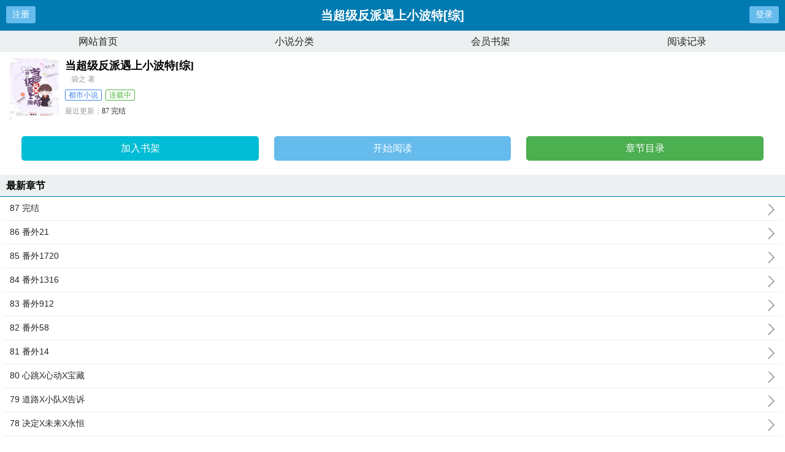

--- FILE ---
content_type: text/html;charset=UTF-8
request_url: https://m.57zw.net/book_30142/
body_size: 6518
content:
<!doctype html><html lang='zh'><head><meta http-equiv="content-type" content="text/html;charset=utf-8"><meta name="renderer" content="webkit" /><meta name="applicable-device" content="mobile"><meta http-equiv="X-UA-Compatible" content="IE=edge,chrome=1"><meta http-equiv="Cache-Control" content="no-cache,must-revalidate" /><meta http-equiv="Cache-Control" content="no-siteapp" /><meta http-equiv="Cache-Control" content="no-transform" /><title>当超级反派遇上小波特[综]最新章节_当超级反派遇上小波特[综]全文免费阅读-爱去小说网</title><meta name="keywords" content="当超级反派遇上小波特[综],当超级反派遇上小波特[综]最新章节,当超级反派遇上小波特[综]全文免费阅读,袋之"/><meta name="description" content="当超级反派遇上小波特[综]，当超级反派遇上小波特[综]全文免费阅读。当超级反派遇上小波特[综]是作家袋之的最新都市小说大作，爱去小说网提供当超级反派遇上小波特[综]手首发最新章节及章节列表，当超级反派遇上小波特[综]最新更新尽在爱去小说网。"/><link href="https://www.57zw.net/book_30142/" rel="canonical" /><meta name="viewport" content="width=device-width, initial-scale=1.0, maximum-scale=1.0, minimum-scale=1.0,user-scalable=no" /><link href="/biquge/m/css/style.css" rel="stylesheet" type="text/css" /><script>var kdeh2="LOhhj390f";var lg_url="https%3A%2F%2Fm.57zw.net%2Fbook_30142%2F";</script><meta property="og:type" content="novel"/><meta property="og:title" content="当超级反派遇上小波特[综]"/><meta property="og:description" content="当你听到波特这个名字，是不是第一反应就是哈利·波特。然而，我是詹姆·小天狼星·波特。哈利波特从小被称为救世主，最终他成功打败了伏地魔拯救了巫师界成为了众人爱戴的救世主。而詹姆波特从小被称为救世主的儿子，最终……他依然是救世主的儿子。这可真是个毫无出路的名号，于是詹姆意外找到了他可以开辟新天地的地方。是的，这是个世界经常毁灭，而且到处都是超级英雄和超级反派的世界。而他是这里唯一的巫师，虽然暂时变成了彼得帕克家的一只猫。只不过有一点让詹姆比较在意，他和一位名叫洛基的是用魔法日记沟通的多年笔友。那位笔友刚才留言说——他要去毁灭世界了？身为救世主的儿子——谁要等你的好消息啊！注意：(本文17年11月21日入V，入V三更)①纯雷脑洞之作，影视拉郎配，CP基妹，副配对贱虫等等②原著党勿考据，剧情和人设都因作者设定而流水账发展③篇幅不定，开坑不定，更新不定，但反正就是篇大暖文④袋子玩耍交流群→260709023，欢迎所有形式的深入交流[微博名：业余写手-袋之]◇作者的同人作品◇【当超级英雄遇上彭格列[综]】泽田纲吉一直以为史蒂夫是名模时尚圈里行走的大卫雕像。史蒂夫一直以为泽田纲吉是因饱受虐待而失忆的可怜少年。这两个互相误解的人在某一个寻常的拯救世界的日子，终于不经意地发现了什么——嘿，那个穿着国旗制服手中拿着盾牌在打怪兽的人怎么这么像史蒂夫？嘿，那个手上在放火还义无反顾地就那么上了天的人怎么这么像阿纲？妈妈，我好像要和美国队长结婚了。【反派大佬的两副面孔[综]】我是琦玉，目前的临时身份是九头蛇大佬红骷髅。嗯，具体不明。义无反顾跟随着琦玉的九头蛇们——除了我们大人还有谁能毁灭世界！就说还有谁！莫名其妙成为了九头蛇大佬红骷髅的光头琦玉，今天也在散漫地成为优秀的超人呢。假红骷髅真一拳超人：“叫我老师。”琦玉吊垂着眼望着杰诺斯二号的巴基。真冬日战士假机器人：“……”就算叫你老师我也不会陪着你去超市买菜的。"/><meta property="og:image" content="/img/30142.jpg"/><meta property="og:novel:category" content="都市小说"/><meta property="og:novel:author" content="袋之"/><meta property="og:novel:book_name" content="当超级反派遇上小波特[综]"/><meta property="og:novel:read_url" content="https://www.57zw.net/book_30142/22695979.html"/><meta property="og:url" content="https://www.57zw.net/book_30142/"/><meta property="og:novel:status" content="连载中"/><meta property="og:novel:update_time" content="2020-04-02 12:11:40"/><meta property="og:novel:latest_chapter_name" content="87 完结"/><meta property="og:novel:latest_chapter_url" content="https://www.57zw.net/book_30142/22696139.html"/></head><body class="novel_info"><div class="header"><div class="operate" id="register"><a href="/register.html?url=https%3A%2F%2Fm.57zw.net%2Fbook_30142%2F">注册</a></div><div class="bookname">当超级反派遇上小波特[综]</div><div class="operate" id="qs_login"><a href="/login.html?url=https%3A%2F%2Fm.57zw.net%2Fbook_30142%2F" class="nav_btn">登录</a></div></div><div class="nav"><ul><li><a href="/">网站首页</a></li><li><a href="/list/">小说分类</a></li><li><a href="/mybook.html">会员书架</a></li><li><a href="/jilu.html">阅读记录</a></li></ul></div><div class="clear"></div><div class="block-box"><div class="book-main"><div class="book-img"><img src="/img/30142.jpg" alt="当超级反派遇上小波特[综]"></div><div class="book-info"><div class="bookname"><h1>当超级反派遇上小波特[综]</h1><span class="author">袋之 著</span></div><p class="tag"><span class="blue">都市小说</span><span class="green">连载中</span></p><p class="update"><span>最近更新：</span><a href="https://www.57zw.net/book_30142/22696139.html">87 完结</a></p><p class="time"><span>更新时间：</span>2020-04-02 12:11:40</p></div><div class="clear"></div><div class="book-detail-btn"><ul class="btn-group"><li class="btn-group-cell"><a class="btn-normal abt1" href="javascript:addbookcase('https://m.57zw.net/book_30142/','30142');">加入书架</a><a class="btn-normal abt2" href="/book_30142/22695979.html">开始阅读</a><a class="btn-normal abt3" href="/book_30142/index_1.html">章节目录</a></li></ul></div></div></div><h3 class="wrap-title">最新章节</h3><div class="block-box"><ul class="chapter-list"><li><a href="/book_30142/22696139.html">87 完结<span></span></a></li><li><a href="/book_30142/22696138.html">86 番外21<span></span></a></li><li><a href="/book_30142/22696137.html">85 番外1720<span></span></a></li><li><a href="/book_30142/22696136.html">84 番外1316<span></span></a></li><li><a href="/book_30142/22696135.html">83 番外912<span></span></a></li><li><a href="/book_30142/22696133.html">82 番外58<span></span></a></li><li><a href="/book_30142/22696131.html">81 番外14<span></span></a></li><li><a href="/book_30142/22696129.html">80 心跳X心动X宝藏<span></span></a></li><li><a href="/book_30142/22696123.html">79 道路X小队X告诉<span></span></a></li><li><a href="/book_30142/22696121.html">78 决定X未来X永恒<span></span></a></li><li><a href="/book_30142/22696116.html">77 爆炸X敌人X现实<span></span></a></li><li><a href="/book_30142/22696114.html">76 麻烦X交往X消息<span></span></a></li></ul><a href="/book_30142/index_1.html" class="btn-mulu">查看更多章节...</a></div><div class="clear"></div><h3 class="wrap-title">章节列表</h3><div class="block-box"><ul class="chapter-list"><li><a href="/book_30142/22695979.html">1 詹姆X纽约X猫咪<span></span></a></li><li><a href="/book_30142/22695982.html">2 彼得X韦德X礼物<span></span></a></li><li><a href="/book_30142/22695984.html">3 主人X洛基X征服<span></span></a></li><li><a href="/book_30142/22695986.html">4 日记X邻居X死侍<span></span></a></li><li><a href="/book_30142/22695988.html">5 聊天X翘臀X跟踪<span></span></a></li><li><a href="/book_30142/22695990.html">6 上学X击掌X组合<span></span></a></li><li><a href="/book_30142/22695992.html">7 课堂X宠物X队长<span></span></a></li><li><a href="/book_30142/22695994.html">8 秘密X铁甲X飞来<span></span></a></li><li><a href="/book_30142/22695995.html">9 实习X哈皮X马甲<span></span></a></li><li><a href="/book_30142/22695996.html">10 面容X锁舌X石化<span></span></a></li><li><a href="/book_30142/22695997.html">11 魔咒X礼物X工资<span></span></a></li><li><a href="/book_30142/22695998.html">12 喵喵X报告X癌症<span></span></a></li><li><a href="/book_30142/22695999.html">13 通话X逃跑X帮助<span></span></a></li><li><a href="/book_30142/22696001.html">14 出发X朋友X圈子<span></span></a></li><li><a href="/book_30142/22696004.html">15 叉子X酒疯X混蛋<span></span></a></li><li><a href="/book_30142/22696006.html">16 重逢X解释X亲吻<span></span></a></li><li><a href="/book_30142/22696008.html">17 引力X废猫X行动<span></span></a></li><li><a href="/book_30142/22696010.html">18 派对X抢劫X安慰<span></span></a></li><li><a href="/book_30142/22696012.html">19 相见X原谅X邀请<span></span></a></li><li><a href="/book_30142/22696014.html">20 宿舍X父母X解释<span></span></a></li><li><a href="/book_30142/22696016.html">21 住院X寻找X笔友<span></span></a></li><li><a href="/book_30142/22696017.html">22 梦境X毁坏X装备<span></span></a></li><li><a href="/book_30142/22696018.html">23 阴影X弟弟X失忆<span></span></a></li><li><a href="/book_30142/22696020.html">24 完美X局限X遗忘<span></span></a></li><li><a href="/book_30142/22696022.html">25 欺骗X公平X真相<span></span></a></li><li><a href="/book_30142/22696024.html">26 传送X正确X后悔<span></span></a></li><li><a href="/book_30142/22696026.html">27 成功X介绍X猫甲<span></span></a></li><li><a href="/book_30142/22696028.html">28 训话X围观X泪水<span></span></a></li><li><a href="/book_30142/22696030.html">29 左手X右手X击掌<span></span></a></li><li><a href="/book_30142/22696032.html">30 坦白X勇敢X回家<span></span></a></li><li><a href="/book_30142/22696034.html">31 疑惑X尴尬X雷神<span></span></a></li><li><a href="/book_30142/22696036.html">32 号码X寂寞X树人<span></span></a></li><li><a href="/book_30142/22696038.html">33 吐真X限制X尬聊<span></span></a></li><li><a href="/book_30142/22696040.html">34 破碎X拼凑X空白<span></span></a></li><li><a href="/book_30142/22696042.html">35 早餐X暗门X回礼<span></span></a></li><li><a href="/book_30142/22696044.html">36 尹森X龙蛋X拯救<span></span></a></li><li><a href="/book_30142/22696046.html">37 咆哮X吐真X拥抱<span></span></a></li><li><a href="/book_30142/22696050.html">38 解药X猫耳X种族<span></span></a></li><li><a href="/book_30142/22696052.html">39 怪物X保护X坏人<span></span></a></li><li><a href="/book_30142/22696053.html">40 逃课X昏迷X手机<span></span></a></li><li><a href="/book_30142/22696054.html">41 电话X援助X扫帚<span></span></a></li><li><a href="/book_30142/22696055.html">42 陷阱X猎物X光圈<span></span></a></li><li><a href="/book_30142/22696056.html">43 营救X蛋疼X音乐<span></span></a></li><li><a href="/book_30142/22696058.html">44 斗殴X面罩X惊吓<span></span></a></li><li><a href="/book_30142/22696060.html">45 面具X倒挂X保镖<span></span></a></li><li><a href="/book_30142/22696061.html">46 爱河X友情X认错<span></span></a></li><li><a href="/book_30142/22696062.html">47 坏事X母后X慈爱<span></span></a></li><li><a href="/book_30142/22696063.html">48 吸引X学生X出师<span></span></a></li><li><a href="/book_30142/22696065.html">49 午餐X否定X助攻<span></span></a></li><li><a href="/book_30142/22696067.html">50 花束X口罩X用法<span></span></a></li><li><a href="/book_30142/22696069.html">51 对话X习惯X明白<span></span></a></li><li><a href="/book_30142/22696070.html">52 合约X秘密X依赖<span></span></a></li><li><a href="/book_30142/22696071.html">53 胁迫X帮凶X表现<span></span></a></li><li><a href="/book_30142/22696072.html">54 联系X严肃X眼光<span></span></a></li><li><a href="/book_30142/22696074.html">55 机器X实话X要完<span></span></a></li><li><a href="/book_30142/22696076.html">56 了解X答应X挥手<span></span></a></li><li><a href="/book_30142/22696078.html">57 血洞X死亡X钥匙<span></span></a></li><li><a href="/book_30142/22696080.html">58 失去X崩塌X朋友<span></span></a></li><li><a href="/book_30142/22696082.html">59 压抑X道歉X毁灭<span></span></a></li><li><a href="/book_30142/22696084.html">60 希望X宝石X回溯<span></span></a></li><li><a href="/book_30142/22696086.html">61 剥离X神采X礼物<span></span></a></li><li><a href="/book_30142/22696088.html">62 埋伏X释放X徇私<span></span></a></li><li><a href="/book_30142/22696090.html">63 父王X计划X释放<span></span></a></li><li><a href="/book_30142/22696092.html">65 错误X严肃X恶兆<span></span></a></li><li><a href="/book_30142/22696094.html">66 发现X时间X介意<span></span></a></li><li><a href="/book_30142/22696096.html">67 怀疑X记忆X重要<span></span></a></li><li><a href="/book_30142/22696098.html">68 回转X心动X真正<span></span></a></li><li><a href="/book_30142/22696100.html">69 沉默X神渣X打脸<span></span></a></li><li><a href="/book_30142/22696102.html">70 珍惜X天使X解决<span></span></a></li><li><a href="/book_30142/22696104.html">71 负心X被动X晚安<span></span></a></li><li><a href="/book_30142/22696106.html">72 休假X相见X抵挡<span></span></a></li><li><a href="/book_30142/22696108.html">73 顾虑X老死X影响<span></span></a></li><li><a href="/book_30142/22696110.html">74 强吻X选择X漆黑<span></span></a></li><li><a href="/book_30142/22696112.html">75 锤子X休息X昏迷<span></span></a></li><li><a href="/book_30142/22696114.html">76 麻烦X交往X消息<span></span></a></li><li><a href="/book_30142/22696116.html">77 爆炸X敌人X现实<span></span></a></li><li><a href="/book_30142/22696121.html">78 决定X未来X永恒<span></span></a></li><li><a href="/book_30142/22696123.html">79 道路X小队X告诉<span></span></a></li><li><a href="/book_30142/22696129.html">80 心跳X心动X宝藏<span></span></a></li><li><a href="/book_30142/22696131.html">81 番外14<span></span></a></li><li><a href="/book_30142/22696133.html">82 番外58<span></span></a></li><li><a href="/book_30142/22696135.html">83 番外912<span></span></a></li><li><a href="/book_30142/22696136.html">84 番外1316<span></span></a></li><li><a href="/book_30142/22696137.html">85 番外1720<span></span></a></li><li><a href="/book_30142/22696138.html">86 番外21<span></span></a></li><li><a href="/book_30142/22696139.html">87 完结<span></span></a></li></ul><a href="/book_30142/index_1.html" class="btn-mulu">查看更多章节...</a></div><div class="wrap-box"><h3 class="wrap-title"><span>封面推荐</span></h3><div class="rec-focus"><dl class="rec-focus-book"><dt class="book-img"><a href="/book_10245/"><img height="100" width="80" src="/img/10245.jpg" alt="沧元图"></a></dt><dd class="book-info"><h2><a href="/book_10245/">沧元图</a></h2><p>作者：我吃西红柿</p><p>我叫孟川，今年十五岁，是东宁府镜湖道院的当代大师兄。...</p></dd></dl><dl class="rec-focus-book"><dt class="book-img"><a href="/book_15348/"><img height="100" width="80" src="/img/15348.jpg" alt="第九特区"></a></dt><dd class="book-info"><h2><a href="/book_15348/">第九特区</a></h2><p>作者：伪戒</p><p>灾变过后，大地满目疮痍。粮食匮乏，资源紧俏，局势混乱一位从待规划区杀出来的青年，背对着漫天黄沙，孤身来到九区...</p></dd></dl><dl class="rec-focus-book"><dt class="book-img"><a href="/book_7873/"><img height="100" width="80" src="/img/7873.jpg" alt="全职艺术家"></a></dt><dd class="book-info"><h2><a href="/book_7873/">全职艺术家</a></h2><p>作者：我最白</p><p>音乐影视绘画书法雕塑文学你都懂？略知一二。都会一点的意思？嗯，都会亿点的意思。...</p></dd></dl><dl class="rec-focus-book"><dt class="book-img"><a href="/book_55295/"><img height="100" width="80" src="/img/55295.jpg" alt="斗罗大陆V重生唐三"></a></dt><dd class="book-info"><h2><a href="/book_55295/">斗罗大陆V重生唐三</a></h2><p>作者：唐家三少</p><p>一代神王唐三，带着一点神识在宇宙中遨游，寻找妻子转世重生的世界。在神识的牵引下，他来到了一个叫做妖精大陆的地方，...</p></dd></dl><dl class="rec-focus-book"><dt class="book-img"><a href="/book_15671/"><img height="100" width="80" src="/img/15671.jpg" alt="仙宫"></a></dt><dd class="book-info"><h2><a href="/book_15671/">仙宫</a></h2><p>作者：打眼</p><p>天书封神榜地书山海经人书生死簿！　　九天之上，是为仙宫！...</p></dd></dl><dl class="rec-focus-book"><dt class="book-img"><a href="/book_55313/"><img height="100" width="80" src="/img/55313.jpg" alt="弃宇宙"></a></dt><dd class="book-info"><h2><a href="/book_55313/">弃宇宙</a></h2><p>作者：鹅是老五</p><p>地球元气复苏了，但这真不是地球灵气复苏的故事，而是一个流浪宇宙的故事。...</p></dd></dl></div></div><div class="wrap-box"><h3 class="wrap-title"><span>相邻小说</span></h3><div class="rec-focus" style="font-size:12px;"><a href="/book_30128/">三世孽缘：王爷太妖孽</a>&nbsp;&nbsp;<a href="/book_30129/">奇葩夫妇对对碰</a>&nbsp;&nbsp;<a href="/book_30139/">抗日之铁血猛将</a>&nbsp;&nbsp;<a href="/book_30126/">清秋院里问清秋</a>&nbsp;&nbsp;<a href="/book_30141/">清纯总裁爱上我</a>&nbsp;&nbsp;<a href="/book_30127/">深夜鬼事</a>&nbsp;&nbsp;<a href="/book_30123/">夫君，请多指教</a>&nbsp;&nbsp;<a href="/book_30134/">无尽佛域</a>&nbsp;&nbsp;<a href="/book_30133/">至尊农民</a>&nbsp;&nbsp;<a href="/book_30124/">攻心掠爱</a>&nbsp;&nbsp;<a href="/book_30137/">空降娇妻：Boss买一送一</a>&nbsp;&nbsp;<a href="/book_30135/">一念情深：先生轻点爱</a>&nbsp;&nbsp;<a href="/book_30136/">因为我是仙女呀</a>&nbsp;&nbsp;<a href="/book_30130/">女神的百兽红包群</a>&nbsp;&nbsp;<a href="/book_30140/">我心匪石</a>&nbsp;&nbsp;<a href="/book_30122/">爱你于微时</a>&nbsp;&nbsp;<a href="/book_30125/">情蛊轮回：妖后归来</a>&nbsp;&nbsp;<a href="/book_30131/">你从风中来，我往深海归</a>&nbsp;&nbsp;<a href="/book_30132/">你是我回不去的旧时光</a>&nbsp;&nbsp;<a href="/book_30138/">只爱不婚：总裁，求拥抱</a>&nbsp;&nbsp;</div></div><div class="novel_search"><form id="novel_search" class="search-form" method="post" action="/search.html"><input type="text" class="input-text input-key" name="s" placeholder="输入书名/作者进行搜索"><button type="submit" class="btn-tosearch" form="novel_search" value="submit">搜 索</button></form></div><div class="footer"><ul><li><a href="/">网站首页</a></li><li><a href="/list/">小说分类</a></li><li><a href="/mybook.html">会员书架</a></li><li><a href="/jilu.html">阅读记录</a></li></ul></div><div id='shuqian'></div><script src="/biquge/m/js/jquery.min.js"></script><script src="/biquge/m/js/common.js"></script><script>(function(){    var bp = document.createElement('script');    var curProtocol = window.location.protocol.split(':')[0];    if (curProtocol === 'https') {        bp.src = 'https://zz.bdstatic.com/linksubmit/push.js';    }    else {        bp.src = 'http://push.zhanzhang.baidu.com/push.js';    }    var s = document.getElementsByTagName("script")[0];    s.parentNode.insertBefore(bp, s);})();</script><div id="tip" style="margin:20px;"></div><script></script><script></script></body></html>